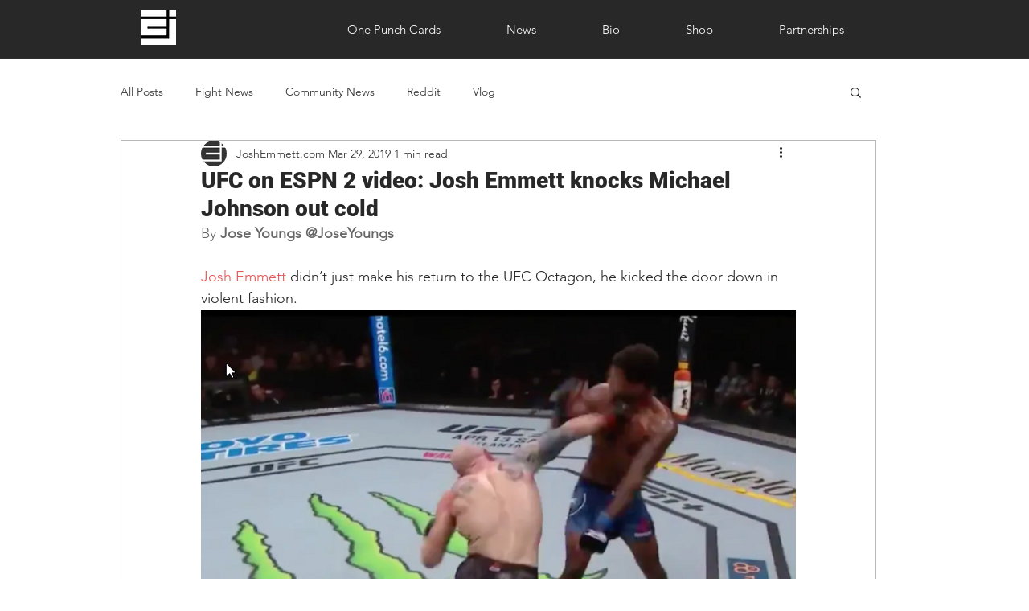

--- FILE ---
content_type: text/html; charset=utf-8
request_url: https://www.google.com/recaptcha/api2/aframe
body_size: 265
content:
<!DOCTYPE HTML><html><head><meta http-equiv="content-type" content="text/html; charset=UTF-8"></head><body><script nonce="aNVwyq71B9_iltilNXL4-g">/** Anti-fraud and anti-abuse applications only. See google.com/recaptcha */ try{var clients={'sodar':'https://pagead2.googlesyndication.com/pagead/sodar?'};window.addEventListener("message",function(a){try{if(a.source===window.parent){var b=JSON.parse(a.data);var c=clients[b['id']];if(c){var d=document.createElement('img');d.src=c+b['params']+'&rc='+(localStorage.getItem("rc::a")?sessionStorage.getItem("rc::b"):"");window.document.body.appendChild(d);sessionStorage.setItem("rc::e",parseInt(sessionStorage.getItem("rc::e")||0)+1);localStorage.setItem("rc::h",'1768647442716');}}}catch(b){}});window.parent.postMessage("_grecaptcha_ready", "*");}catch(b){}</script></body></html>